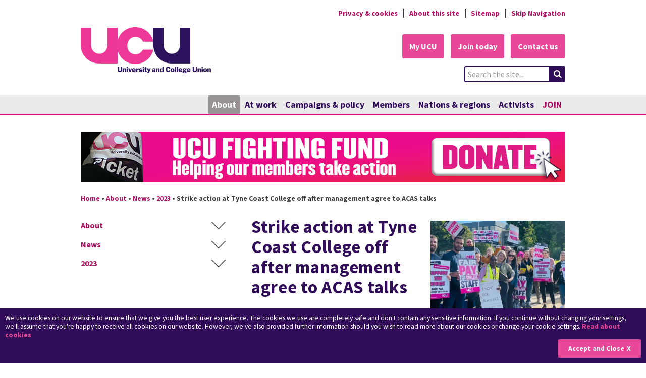

--- FILE ---
content_type: text/html;charset=UTF-8
request_url: https://www.ucu.org.uk/article/13244/Strike-action-at-Tyne-Coast-College-off-after-management-agree-to-ACAS-talks
body_size: 7120
content:
<!DOCTYPE html PUBLIC "-//W3C//DTD XHTML 1.0 Transitional//EN" "http://www.w3.org/TR/xhtml1/DTD/xhtml1-transitional.dtd">
<html xmlns="http://www.w3.org/1999/xhtml" xml:lang="en-gb" lang="en-gb"><head>
	<title>UCU - Strike action at Tyne Coast College off after management agree to ACAS talks </title>

	<meta http-equiv="Content-Type" content="text/html; charset=utf-8" />
	<meta http-equiv="Content-Style-Type" content="text/css" />
	<meta http-equiv="Content-Script-Type" content="text/javascript" />

	<meta name="viewport" content="width=device-width, initial-scale=1.0 , user-scalable=yes" />
		
		<script>(function(w,d,s,l,i){w[l]=w[l]||[];w[l].push({'gtm.start':
		new Date().getTime(),event:'gtm.js'});var f=d.getElementsByTagName(s)[0],
		j=d.createElement(s),dl=l!='dataLayer'?'&l='+l:'';j.async=true;j.src=
		'//www.googletagmanager.com/gtm.js?id='+i+dl;f.parentNode.insertBefore(j,f);
		})(window,document,'script','dataLayer','GTM-T2SNRD');</script>

	
	<meta property="og:url" content="https://www.ucu.org.uk/article/13244/Strike-action-at-Tyne-Coast-College-off-after-management-agree-to-ACAS-talks" />
	<meta property="og:title" content="Strike action at Tyne Coast College off after management agree to ACAS talks " />
	<meta property="og:description" content="Strike action at Tyne Coast College has been called off after the employer agreed to enter talks with the Advisory, Conciliation and Arbitration Service (ACAS), UCU announced today." />
	<meta property="og:image" content="https://www.ucu.org.uk/media/13166/FEPicketNational/image/FEpayprotest.jpg" />
	<meta name="twitter:card" content="summary_large_image" />
	<meta name="twitter:site" content="@ucu" />
	<meta name="twitter:title" content="Strike action at Tyne Coast College off after management agree to ACAS talks " />
	<meta name="twitter:description" content="Strike action at Tyne Coast College has been called off after the employer agreed to enter talks with the Advisory, Conciliation and Arbitration Service (ACAS), UCU announced today." />
	<meta name="twitter:image" content="https://www.ucu.org.uk/media/13166/FEPicketNational/image/FEpayprotest.jpg" /><meta name="generator" content="Goss iCM - Intelligent Content Management" /><base href="https://www.ucu.org.uk/"></base>
	<link rel="preconnect" href="https://fonts.googleapis.com" />
	<link rel="preconnect" href="https://fonts.gstatic.com" crossorigin="" />
	<link rel="preload" as="style" href="https://fonts.googleapis.com/css2?family=Source+Sans+Pro:wght@300;400;600;700;900&amp;display=swap" />
	<link href="https://fonts.googleapis.com/css2?family=Source+Sans+Pro:wght@300;400;600;700;900&amp;display=swap" rel="stylesheet" /><script type="text/javascript" src="/themes/ucu/scripts/jquery/jquery.js?m=1657794730000"></script><script type="text/javascript" src="/themes/ucu/scripts/jquery/jquery-ui.min.js?m=1657794730000"></script><script type="text/javascript" src="/themes/ucu/scripts/json.js?m=1657794730000"></script><script type="text/javascript" src="/themes/ucu/scripts/jquery/json-rpc.js?m=1657794730000"></script><script type="text/javascript" src="/themes/ucu/scripts/analytics.js?m=1657794730000"></script><script type="text/javascript" src="/themes/ucu/scripts/jquery/jquery.jpanelmenu.js?m=1657794730000"></script><script type="text/javascript" src="/themes/ucu/scripts/slideNavigation.js?m=1657794730000"></script><script type="text/javascript" src="/themes/ucu/scripts/jRespond.min.js?m=1657794730000"></script><script type="text/javascript" src="/themes/ucu/scripts/javascripts.js?m=1657794730000"></script><link href="/themes/ucu/css/editor.css?m=1657794730000" rel="stylesheet" type="text/css" /><link href="/themes/ucu/css/style.css?m=1657794730000" rel="stylesheet" type="text/css" /><link href="/themes/ucu/css/colours.css?m=1657794730000" rel="stylesheet" type="text/css" /><link href="/themes/ucu/template/default/css/default.css?m=1657794732000" rel="stylesheet" type="text/css" /><link href="/themes/ucu/css/styleprint.css?m=1657794730000" rel="stylesheet" type="text/css" media="print" /><!--[if IE 7]><link href="/themes/ucu/css/ie7.css?m=1657794730000" rel="stylesheet" type="text/css" /><![endif]--><!--[if IE 9]><link href="/themes/ucu/css/ie9.css?m=1657794730000" rel="stylesheet" type="text/css" /><![endif]--><link href="/themes/ucu/css/responsive.css?m=1657794730000" rel="stylesheet" type="text/css" />
		<link href="/media/12158/Newsblog-styles/cssfile/newsitems.css" rel="stylesheet" type="text/css" />

	<link rel="icon" href="favicon.ico" type="image/x-icon" />
	<link rel="shortcut icon" href="favicon.ico" type="image/x-icon" />

	<link rel="apple-touch-icon" href="apple-touch-icon.png" />
	<link rel="apple-touch-icon" sizes="57x57" href="apple-touch-icon-57x57.png" />
	<link rel="apple-touch-icon" sizes="72x72" href="apple-touch-icon-72x72.png" />
	<link rel="apple-touch-icon" sizes="114x114" href="apple-touch-icon-114x114.png" />
	<link rel="apple-touch-icon" sizes="120x120" href="apple-touch-icon-120x120.png" />
	<link rel="apple-touch-icon" sizes="144x144" href="apple-touch-icon-144x144.png" />
	<link rel="apple-touch-icon" sizes="152x152" href="apple-touch-icon-152x152.png" />

	
	<script type="text/javascript">
		var SEARCH_URL = "https://www.ucu.org.uk/article/1865/Site-search";
	</script></head>

<body class="active-tab0">

<noscript><iframe src="https://www.googletagmanager.com/ns.html?id=GTM-T2SNRD" height="0" width="0" style="display:none;visibility:hidden"></iframe></noscript>
			<div id="cookiebanner">
				<div class="cookietext">
					We use cookies on our website to ensure that we give you the best user experience. The cookies we use are completely safe and don't contain any sensitive information. If you continue without changing your settings, we'll assume that you're happy to receive all cookies on our website. However, we've also provided further information should you wish to read more about our cookies or change your cookie settings.
					<a href="/privacy">Read about cookies</a>
				</div><a href="/article/13244/Strike-action-at-Tyne-Coast-College-off-after-management-agree-to-ACAS-talks" class="cookieaccept" onclick="return hideCookieBanner();">Accept and Close</a>
			</div>
	<div class="spacer"></div>
	<div class="page-row top-utils">
		<div class="page-wrapper">
		<ul class="hori-list">
				<li class="odd first"><a href="/privacy">Privacy &amp; cookies</a>
				</li>
				<li class="even"><a href="/article/1963/About-this-site">About this site</a>
				</li>
				<li class="odd last"><a href="/article/1962/Sitemap" accesskey="3">Sitemap</a>
				</li>
			<li class="odd last skipnavigation">
				<a accesskey="s" href="https://www.ucu.org.uk/article/13244/Strike-action-at-Tyne-Coast-College-off-after-management-agree-to-ACAS-talks#maincolumnwrapper">Skip Navigation</a>
			</li>
		</ul>
		</div>
	</div>

	<div class="page-row header">
		<div class="page-wrapper">
			<div class="header-item top-logo"><a href="/" title="Link to homepage" accesskey="1">
							<span class="logoPadding">
								<img src="/themes/ucu/images/toplogo.png?m=1657794730000" alt="Link to homepage" />
							</span></a>
			</div>

			<div class="ctaAndSearch">
		<div class="call-to-actions">
			<ul class="hori-list">
					<li class="odd first"><a href="/article/8903/My-UCU" class="button">My UCU</a>
					</li>
					<li class="even"><a href="/article/7669/Join-today" class="button">Join today</a>
					</li>
					<li class="odd last"><a href="/contacts" class="button">Contact us</a>
					</li>
			</ul>
		</div>
			<div class="site-search">
				<a class="mob-toggle button" href="#toggleMenu" title="Toggle Menu Visibility">Toggle Menu Visibility</a>
				<form action="/article/1865/Site-search" method="get">
					<fieldset>
						<legend>Search site</legend>
						<label for="q"><span>Search</span></label>
						<input type="text" name="q" id="q" class="searchkeyword" value="Search the site..." />
						<input type="submit" id="go" name="go" value="search" title="Search for entered keyword" class="search-btn" />
					</fieldset>
				</form>
			</div>
				<div class="clear"></div>
			</div>
		</div>
	</div>

	<div class="page-row top-level-nav">
		<div class="page-wrapper">
		<ul class="hori-list">
				<li class="odd first nav item0"><a href="/article/1685/About-UCU" class="onpath">
						About
					</a>
						
						<ul class="sub-menu">
								<li><a href="/news" class="onpath">
										News
									</a>
								</li>
								<li><a href="/structures">
										UCU structures
									</a>
								</li>
								<li><a href="/publications">
										UCU publications
									</a>
								</li>
								<li><a href="/events">
										Event calendar
									</a>
								</li>
								<li><a href="/article/2178/Working-together">
										Working together
									</a>
								</li>
								<li><a href="/internationalmore">
										UCU's international work
									</a>
								</li>
								<li><a href="/politicalfund">
										UCU political fund
									</a>
								</li>
								<li><a href="/vacancies">
										Work for us
									</a>
								</li>
								<li><a href="/article/2176/Our-history">
										Our history
									</a>
								</li>
						</ul>
				</li>
				<li class="even nav item1"><a href="/atwork">
						At work
					</a>
						
						<ul class="sub-menu">
								<li><a href="/pay">
										Pay
									</a>
								</li>
								<li><a href="/article/1869/Contracts-and-conditions">
										Contracts and conditions
									</a>
								</li>
								<li><a href="/pensions">
										Pensions
									</a>
								</li>
								<li><a href="/equality">
										Equality
									</a>
								</li>
								<li><a href="/healthenv">
										Health and safety
									</a>
								</li>
								<li><a href="/article/2476/Careers-and-professional-development">
										Careers and CPD
									</a>
								</li>
								<li><a href="/governance">
										Governance
									</a>
								</li>
						</ul>
				</li>
				<li class="odd nav item2"><a href="/campaigns">
						Campaigns &amp; policy
					</a>
						
						<ul class="sub-menu">
								<li><a href="/NewDealForFE">
										A New Deal for FE
									</a>
								</li>
								<li><a href="/stopthecutscampaign">
										Stop the Cuts
									</a>
								</li>
								<li><a href="/SaveAdultEducation">
										Save Adult Education
									</a>
								</li>
								<li><a href="/UnlockingFutures">
										Unlocking futures
									</a>
								</li>
								<li><a href="/your-support-is-needed">
										Your support is needed
									</a>
								</li>
								<li><a href="/wins">
										Winning at work
									</a>
								</li>
								<li><a href="/ClimateEmergency">
										Climate &amp; ecological emergency
									</a>
								</li>
								<li><a href="/article/8018/Build-the-Union">
										Build the Union
									</a>
								</li>
								<li><a href="/stampout">
										Stamp out casual contracts
									</a>
								</li>
								<li><a href="/workloadcampaign">
										Workload campaign
									</a>
								</li>
								<li><a href="/policyhub">
										UCU policy hub
									</a>
								</li>
								<li><a href="/stopprivatisation">
										Fighting privatisation
									</a>
								</li>
								<li><a href="/campaignupdate">
										UCU campaign update
									</a>
								</li>
						</ul>
				</li>
				<li class="even nav item3"><a href="/members">
						Members
					</a>
						
						<ul class="sub-menu">
								<li><a href="/support">
										Getting help
									</a>
								</li>
								<li><a href="/legal">
										UCU legal support
									</a>
								</li>
								<li><a href="/ucumembership">
										Your UCU membership
									</a>
								</li>
								<li><a href="/article/5707/Update-your-member-record">
										Update your membership
									</a>
								</li>
								<li><a href="/ucuplus">
										UCU member benefits
									</a>
								</li>
								<li><a href="/article/7576/Want-to-get-more-involved">
										Want to get more involved?
									</a>
								</li>
								<li><a href="/article/2957/UCU-member-networks">
										Member networks
									</a>
								</li>
								<li><a href="/fightingfund">
										UCU fighting fund
									</a>
								</li>
								<li><a href="/industrial-action">
										Taking industrial action
									</a>
								</li>
						</ul>
				</li>
				<li class="odd nav item4"><a href="/regions">
						Nations &amp; regions
					</a>
						
						<ul class="sub-menu">
								<li><a href="/scotland">
										UCU Scotland
									</a>
								</li>
								<li><a href="/wales">
										UCU Cymru
									</a>
								</li>
								<li><a href="/ni">
										UCU Northern Ireland
									</a>
								</li>
								<li><a href="/regionalcommittees">
										UCU in England
									</a>
								</li>
						</ul>
				</li>
				<li class="even nav item5"><a href="/getactive">
						Activists
					</a>
						
						<ul class="sub-menu">
								<li><a href="/resources">
										Activist/branch resources
									</a>
								</li>
								<li><a href="/article/13661/Bargaining-support-for-reps">
										Bargaining support for reps
									</a>
								</li>
								<li><a href="/article/2940/Branch-updates">
										Branch updates
									</a>
								</li>
								<li><a href="/annualmeetings">
										Annual member meetings
									</a>
								</li>
								<li><a href="/training">
										UCU training
									</a>
								</li>
								<li><a href="/article/3414/Annual-congress--sector-conference">
										Congress &amp; conference
									</a>
								</li>
								<li><a href="/elections">
										National elections
									</a>
								</li>
								<li><a href="/article/2803/Activist-FAQs">
										Activist FAQs
									</a>
								</li>
								<li><a href="/article/7681/Join-the-discussion">
										Join the discussion
									</a>
								</li>
								<li><a href="/article/12594/UCU-national-campaigns-team">
										Getting national support
									</a>
								</li>
						</ul>
				</li>
				<li class="odd last nav item6"><a href="/join">
						JOIN
					</a>
				</li>
		</ul>
		</div>
	</div>

	<div class="page-row main-content">
		<div class="page-wrapper">
			<div id="emergencybanner"><p>
		<span class="positionright inlineimage">
			<span class="inlineimage__inner"><a href="/fightingfund" title="Donate to the fighting fund ">
					<img src="/media/13589/Fighting-fund-banner/image/ff-banner_web_2311.png" alt="Fighting fund banner" width="960" height="101" /></a>
			</span>
		</span></p><p><style> /*#emergencybanner .positionleft.inlineimage, #emergencybanner .positionright.inlineimage { max-width: 49% !important; margin-bottom: 1.5em !important; } #emergencybanner .positionleft.inlineimage { margin-right: 0.5% !important; } #emergencybanner .positionright.inlineimage { margin-left: 0.5% !important; } @media(max-width:600px) { #emergencybanner .positionleft.inlineimage, #emergencybanner .positionright.inlineimage { max-width: 100% !important; margin: 0 0 1em 0 !important; } #emergencybanner { margin-bottom: -1em !important; } }*/ #emergencybanner .positionleft.inlineimage, #emergencybanner .positionright.inlineimage { max-width: 100% !important; margin: 0 0 -2em 0 !important; }</style><style>@media(max-width:600px) { #emergencybanner .positionfullwidth.inlineimage:nth-of-type(1) { display: none; } #emergencybanner .positionfullwidth.inlineimage:nth-of-type(2) { display: initial; } #emergencybanner .positionfullwidth.inlineimage:nth-of-type(3) { display: none; } #emergencybanner .positionfullwidth.inlineimage:nth-of-type(4) { display: block; margin: 12px 0 -3px 0 !important; } } @media(min-width:600.01px) { #emergencybanner .positionfullwidth.inlineimage:nth-of-type(1) { display: initial; } #emergencybanner .positionfullwidth.inlineimage:nth-of-type(2) { display: none; } #emergencybanner .positionfullwidth.inlineimage:nth-of-type(3) { display: block; margin: 12px 0 -7px 0 !important; } #emergencybanner .positionfullwidth.inlineimage:nth-of-type(4) { display: none; } }</style></p><p>&nbsp;</p>
			</div>
		<ol class="breadcrumb hori-list">
			<li><a href="/">Home</a></li>
					<li class="separator">&bull;</li>
				<li class="even first"><a href="/article/1685/About-UCU">About</a>
				</li>
					<li class="separator">&bull;</li>
				<li class="odd"><a href="/news">News</a>
				</li>
					<li class="separator">&bull;</li>
				<li class="even"><a href="/article/12671/2023">2023</a>
				</li>
					<li class="separator">&bull;</li>
				<li class="odd last"><span class="selected">Strike action at Tyne Coast College off after management agree to ACAS talks </span>
				</li>
		</ol>

			<div id="maincolumnwrapper">
					<div class="col-left col">

					<ul id="leftnavigation">
													<li class="slice4 level1"><div><a href="/article/1685/About-UCU" class="parent">About</a></div></li>
													<li class="slice3 level2"><div><a href="/news" class="parent">News</a></div></li>
													<li class="slice2 level3"><div><a href="/article/12671/2023" class="parent">2023</a></div></li>

					</ul>
					</div>
				<div class="col-right col">
		<div class="headingtext">
		<img src="/media/13166/FEPicketNational/image/FEpayprotest.jpg" alt="FEPicketNational" class="page-icon" />
					<h1 class="heading">Strike action at Tyne Coast College off after management agree to ACAS talks </h1>
		</div>
		<p class="blogdate">
			<strong>19 October 2023
			</strong><br />
		</p>
	    <div class="introtext">
	        <p>Strike action at Tyne Coast College has been called off after the employer agreed to enter talks with the Advisory, Conciliation and Arbitration Service (ACAS), UCU announced today.</p>
	    </div>
		<div class="textblock">
				<div class="bodytext"><p>Staff took a day's strike action last month and had been due to walk out on Monday 23 October as part of&nbsp;a long running dispute over pay. The action came after management imposed a paltry pay award of just 3%, which staff had overwhelmingly rejected. &nbsp;</p><p>UCU regional support official, Jon Bryan, said, &quot;We could see that we were not making progress and understood that something was needed to break the deadlock. We suggested that the use of a third party facilitator such as ACAS might be helpful, and the college agreed, stating that they would be contacting ACAS within 24 hours. This was welcomed by our representatives, and we are sure that the move will have wide support. Consequently, we have agreed to pull the strike action that we had planned and look forward to constructive talks to end the dispute.&quot;</p>

				</div>
		</div>
		<span class="lastUpdated">Last updated:
			19 October 2023
		</span>
		<div class="content-links">
			<div class="links-bg"></div>
			<ul class="hori-list">
				<li class="print">
					<span>Print</span><a href="#print" class="printButton" title="Print this page">Print this page</a>
				</li>
					<li class="addthis padding">
						Share
						<div class="at-above-post"></div>
					</li>
			</ul>
		</div>
			<div id="related" class="related">
			<div class="container contacts">
					<h2 class="heading">Contacts</h2>
								<ul>
										<li>
		<div class="contact">

			<h3>UCU press office</h3>
			<p>
					Email: <a href="/article/6880/UCU-press-office?formid=53616" title="Write an email to UCU press office" class="strong">UCU press office</a><br />
					Tel: 020 7756 2596<br /><a href="/article/6880/UCU-press-office?contactid=13244" class="strong">
					Full details for UCU press office
				</a>
			</p>
		</div>
										</li>
								</ul>
			</div>

			</div>

				</div>
			</div>
		</div>
	</div>
	<div class="page-wrapper campaign">
	</div>
	<div class="page-row footer">
		<div class="page-wrapper footer-links">
			<div class="footer-left footer-item"><a href="/" title="Link to homepage" accesskey="1">
							<img src="/themes/ucu/images/toplogo.png?m=1657794730000" alt="Link to homepage" /></a>
			</div>

			<div class="footer-right footer-item bottomUtilties">
		<ul class="hori-list footer-utils">
				<li class="odd first"><a href="/article/1865/Site-search">Site search</a>
				</li>
				<li class="even"><a href="/terms">Terms</a>
				</li>
				<li class="odd"><a href="/stayupdated">Stay updated</a>
				</li>
				<li class="even"><a href="/article/10352/Intranet">Intranet</a>
				</li>
				<li class="odd last"><a href="/getintouch">Get in touch</a>
				</li>
		</ul>
				<ul id="iconlinks" class="hori-list">

							<li>
				
				<a href="https://bsky.app/profile/ucu.org.uk" rel="external" title="UCU on Bluesky : This link opens in a new window">
					<img src="/media/14990/Bluesky/normal/Bluesky_400x400_1w4u6wh5wt9kv.jpg" alt="Bluesky : This link opens in a new window" width="24" height="24" onmouseover="this.src='/media/14990/Bluesky/highlight/Bluesky_overlay_1t5uwwjmr4nnz.png';" onmouseout="this.src='/media/14990/Bluesky/normal/Bluesky_400x400_1w4u6wh5wt9kv.jpg';" />
				</a>
							</li>

							<li>
				
				<a href="http://www.facebook.com/ucu.campaigns" rel="external" title="UCU campaigns on Facebook : This link opens in a new window">
					<img src="/media/7686/Facebook/normal/Facebook-n.png" alt="Facebook : This link opens in a new window" width="24" height="24" onmouseover="this.src='/media/7686/Facebook/highlight/Facebook-h.png';" onmouseout="this.src='/media/7686/Facebook/normal/Facebook-n.png';" />
				</a>
							</li>

							<li>
				
				<a href="https://www.instagram.com/ucunion/?hl=en" rel="external" title="UCU on Instagram : This link opens in a new window">
					<img src="/media/14991/Instagram/normal/Instagram_icon_1ah1itb77xi04_1.png" alt="Instagram : This link opens in a new window" width="24" height="24" onmouseover="this.src='/media/14991/Instagram/highlight/Instagram_highlight.png';" onmouseout="this.src='/media/14991/Instagram/normal/Instagram_icon_1ah1itb77xi04_1.png';" />
				</a>
							</li>

							<li>
				
				<a href="https://twitter.com/ucu" rel="external" title="Follow UCU on Twitter : This link opens in a new window">
					<img src="/media/7685/Twitter/normal/x-twitter_1nv47w507411g.png" alt="Twitter : This link opens in a new window" width="24" height="24" onmouseover="this.src='/media/7685/Twitter/highlight/x-twitter-footer-highlight_iy2uy9go9whl.png';" onmouseout="this.src='/media/7685/Twitter/normal/x-twitter_1nv47w507411g.png';" />
				</a>
							</li>
				</ul>
			</div>
		</div>
		<div class="page-wrapper footer-address">
			<p id="footerAddress">UCU &nbsp;&nbsp;|&nbsp;&nbsp;University and College Union, Carlow Street, London NW1 7LH<br/>
Telephone: 020 7756 2500
</p>
			<p>
				<span id="copyright">&copy; Copyright UCU <script type="text/javascript">document.write(new Date().getFullYear());</script>
				</span>
				|
				<span id="powered">
					<a rel="external" title="Web content management by GOSS iCM" href="//www.gossinteractive.com">Powered by GOSS iCM</a>
				</span>
			</p>
		</div>
	</div>
		<script type="text/javascript" src="//s7.addthis.com/js/300/addthis_widget.js#pubid=ucunion"></script>
			<script type="text/javascript">
      			var addthis_config = {
         			data_ga_property: 'UA-10997166-1',
         			data_ga_social : true
      			};
			</script>
</body>

</html>

--- FILE ---
content_type: text/css;charset=UTF-8
request_url: https://www.ucu.org.uk/themes/ucu/template/default/css/default.css?m=1657794732000
body_size: 131
content:
div.headingtext img.page-icon{float:right;display:inline-block;vertical-align:text-bottom;margin:0 .2em 0 .5em}.introtext p{margin:0 0 1em 0}

--- FILE ---
content_type: text/css;charset=UTF-8
request_url: https://www.ucu.org.uk/media/12158/Newsblog-styles/cssfile/newsitems.css
body_size: 164
content:
@import url("https://www.ucu.org.uk/media/8547/UCU-css/cssfile/ucu.css");
.col-right p.blogdate {display: inline-block !important;
font-size: .875em;
margin-top: 0;}
